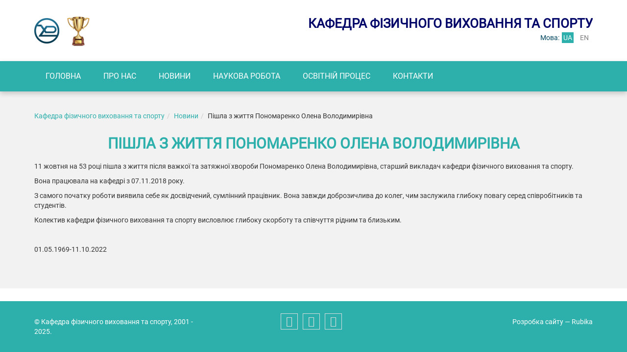

--- FILE ---
content_type: text/html; charset=UTF-8
request_url: https://pht.nure.ua/pishla-z-zhittja-ponomarenko-olena-volodimirivna
body_size: 30865
content:
<!DOCTYPE html><html lang="uk" class="no-js"><head>  <script async src="https://www.googletagmanager.com/gtag/js?id=G-J2VBZFW0TB"></script> <script>window.dataLayer = window.dataLayer || [];
function gtag(){dataLayer.push(arguments);}
gtag('js', new Date());
gtag('config', 'G-J2VBZFW0TB');</script> <meta charset="UTF-8" /><meta name="viewport" content="width=device-width, initial-scale=1" /><link rel="profile" href="https://gmpg.org/xfn/11" /><link rel="apple-touch-icon" sizes="180x180" href="/apple-touch-icon.png"><link rel="icon" type="image/png" sizes="32x32" href="/favicon-32x32.png"><link rel="icon" type="image/png" sizes="16x16" href="/favicon-16x16.png"><link rel="manifest" href="/site.webmanifest"><meta name="msapplication-TileColor" content="#da532c"><meta name="theme-color" content="#ffffff"><title>Пішла з життя Пономаренко Олена Володимирівна &#8211; Кафедра фізичного виховання та спорту</title><meta name='robots' content='max-image-preview:large' /><link rel="alternate" href="https://pht.nure.ua/pishla-z-zhittja-ponomarenko-olena-volodimirivna" hreflang="uk" /><link rel="alternate" href="https://pht.nure.ua/en/died-elena-ponomarenko" hreflang="en" /><!-- <link rel='stylesheet' id='wp-block-library-css' href='https://pht.nure.ua/wp-includes/css/dist/block-library/style.min.css?ver=6.4.7' type='text/css' media='all' /> -->
<link rel="stylesheet" type="text/css" href="//pht.nure.ua/wp-content/cache/wpfc-minified/77jzyk32/4o214.css" media="all"/><style id='classic-theme-styles-inline-css' type='text/css'>/*! This file is auto-generated */
.wp-block-button__link{color:#fff;background-color:#32373c;border-radius:9999px;box-shadow:none;text-decoration:none;padding:calc(.667em + 2px) calc(1.333em + 2px);font-size:1.125em}.wp-block-file__button{background:#32373c;color:#fff;text-decoration:none}</style><style id='global-styles-inline-css' type='text/css'>body{--wp--preset--color--black: #000000;--wp--preset--color--cyan-bluish-gray: #abb8c3;--wp--preset--color--white: #ffffff;--wp--preset--color--pale-pink: #f78da7;--wp--preset--color--vivid-red: #cf2e2e;--wp--preset--color--luminous-vivid-orange: #ff6900;--wp--preset--color--luminous-vivid-amber: #fcb900;--wp--preset--color--light-green-cyan: #7bdcb5;--wp--preset--color--vivid-green-cyan: #00d084;--wp--preset--color--pale-cyan-blue: #8ed1fc;--wp--preset--color--vivid-cyan-blue: #0693e3;--wp--preset--color--vivid-purple: #9b51e0;--wp--preset--gradient--vivid-cyan-blue-to-vivid-purple: linear-gradient(135deg,rgba(6,147,227,1) 0%,rgb(155,81,224) 100%);--wp--preset--gradient--light-green-cyan-to-vivid-green-cyan: linear-gradient(135deg,rgb(122,220,180) 0%,rgb(0,208,130) 100%);--wp--preset--gradient--luminous-vivid-amber-to-luminous-vivid-orange: linear-gradient(135deg,rgba(252,185,0,1) 0%,rgba(255,105,0,1) 100%);--wp--preset--gradient--luminous-vivid-orange-to-vivid-red: linear-gradient(135deg,rgba(255,105,0,1) 0%,rgb(207,46,46) 100%);--wp--preset--gradient--very-light-gray-to-cyan-bluish-gray: linear-gradient(135deg,rgb(238,238,238) 0%,rgb(169,184,195) 100%);--wp--preset--gradient--cool-to-warm-spectrum: linear-gradient(135deg,rgb(74,234,220) 0%,rgb(151,120,209) 20%,rgb(207,42,186) 40%,rgb(238,44,130) 60%,rgb(251,105,98) 80%,rgb(254,248,76) 100%);--wp--preset--gradient--blush-light-purple: linear-gradient(135deg,rgb(255,206,236) 0%,rgb(152,150,240) 100%);--wp--preset--gradient--blush-bordeaux: linear-gradient(135deg,rgb(254,205,165) 0%,rgb(254,45,45) 50%,rgb(107,0,62) 100%);--wp--preset--gradient--luminous-dusk: linear-gradient(135deg,rgb(255,203,112) 0%,rgb(199,81,192) 50%,rgb(65,88,208) 100%);--wp--preset--gradient--pale-ocean: linear-gradient(135deg,rgb(255,245,203) 0%,rgb(182,227,212) 50%,rgb(51,167,181) 100%);--wp--preset--gradient--electric-grass: linear-gradient(135deg,rgb(202,248,128) 0%,rgb(113,206,126) 100%);--wp--preset--gradient--midnight: linear-gradient(135deg,rgb(2,3,129) 0%,rgb(40,116,252) 100%);--wp--preset--font-size--small: 13px;--wp--preset--font-size--medium: 20px;--wp--preset--font-size--large: 36px;--wp--preset--font-size--x-large: 42px;--wp--preset--spacing--20: 0.44rem;--wp--preset--spacing--30: 0.67rem;--wp--preset--spacing--40: 1rem;--wp--preset--spacing--50: 1.5rem;--wp--preset--spacing--60: 2.25rem;--wp--preset--spacing--70: 3.38rem;--wp--preset--spacing--80: 5.06rem;--wp--preset--shadow--natural: 6px 6px 9px rgba(0, 0, 0, 0.2);--wp--preset--shadow--deep: 12px 12px 50px rgba(0, 0, 0, 0.4);--wp--preset--shadow--sharp: 6px 6px 0px rgba(0, 0, 0, 0.2);--wp--preset--shadow--outlined: 6px 6px 0px -3px rgba(255, 255, 255, 1), 6px 6px rgba(0, 0, 0, 1);--wp--preset--shadow--crisp: 6px 6px 0px rgba(0, 0, 0, 1);}:where(.is-layout-flex){gap: 0.5em;}:where(.is-layout-grid){gap: 0.5em;}body .is-layout-flow > .alignleft{float: left;margin-inline-start: 0;margin-inline-end: 2em;}body .is-layout-flow > .alignright{float: right;margin-inline-start: 2em;margin-inline-end: 0;}body .is-layout-flow > .aligncenter{margin-left: auto !important;margin-right: auto !important;}body .is-layout-constrained > .alignleft{float: left;margin-inline-start: 0;margin-inline-end: 2em;}body .is-layout-constrained > .alignright{float: right;margin-inline-start: 2em;margin-inline-end: 0;}body .is-layout-constrained > .aligncenter{margin-left: auto !important;margin-right: auto !important;}body .is-layout-constrained > :where(:not(.alignleft):not(.alignright):not(.alignfull)){max-width: var(--wp--style--global--content-size);margin-left: auto !important;margin-right: auto !important;}body .is-layout-constrained > .alignwide{max-width: var(--wp--style--global--wide-size);}body .is-layout-flex{display: flex;}body .is-layout-flex{flex-wrap: wrap;align-items: center;}body .is-layout-flex > *{margin: 0;}body .is-layout-grid{display: grid;}body .is-layout-grid > *{margin: 0;}:where(.wp-block-columns.is-layout-flex){gap: 2em;}:where(.wp-block-columns.is-layout-grid){gap: 2em;}:where(.wp-block-post-template.is-layout-flex){gap: 1.25em;}:where(.wp-block-post-template.is-layout-grid){gap: 1.25em;}.has-black-color{color: var(--wp--preset--color--black) !important;}.has-cyan-bluish-gray-color{color: var(--wp--preset--color--cyan-bluish-gray) !important;}.has-white-color{color: var(--wp--preset--color--white) !important;}.has-pale-pink-color{color: var(--wp--preset--color--pale-pink) !important;}.has-vivid-red-color{color: var(--wp--preset--color--vivid-red) !important;}.has-luminous-vivid-orange-color{color: var(--wp--preset--color--luminous-vivid-orange) !important;}.has-luminous-vivid-amber-color{color: var(--wp--preset--color--luminous-vivid-amber) !important;}.has-light-green-cyan-color{color: var(--wp--preset--color--light-green-cyan) !important;}.has-vivid-green-cyan-color{color: var(--wp--preset--color--vivid-green-cyan) !important;}.has-pale-cyan-blue-color{color: var(--wp--preset--color--pale-cyan-blue) !important;}.has-vivid-cyan-blue-color{color: var(--wp--preset--color--vivid-cyan-blue) !important;}.has-vivid-purple-color{color: var(--wp--preset--color--vivid-purple) !important;}.has-black-background-color{background-color: var(--wp--preset--color--black) !important;}.has-cyan-bluish-gray-background-color{background-color: var(--wp--preset--color--cyan-bluish-gray) !important;}.has-white-background-color{background-color: var(--wp--preset--color--white) !important;}.has-pale-pink-background-color{background-color: var(--wp--preset--color--pale-pink) !important;}.has-vivid-red-background-color{background-color: var(--wp--preset--color--vivid-red) !important;}.has-luminous-vivid-orange-background-color{background-color: var(--wp--preset--color--luminous-vivid-orange) !important;}.has-luminous-vivid-amber-background-color{background-color: var(--wp--preset--color--luminous-vivid-amber) !important;}.has-light-green-cyan-background-color{background-color: var(--wp--preset--color--light-green-cyan) !important;}.has-vivid-green-cyan-background-color{background-color: var(--wp--preset--color--vivid-green-cyan) !important;}.has-pale-cyan-blue-background-color{background-color: var(--wp--preset--color--pale-cyan-blue) !important;}.has-vivid-cyan-blue-background-color{background-color: var(--wp--preset--color--vivid-cyan-blue) !important;}.has-vivid-purple-background-color{background-color: var(--wp--preset--color--vivid-purple) !important;}.has-black-border-color{border-color: var(--wp--preset--color--black) !important;}.has-cyan-bluish-gray-border-color{border-color: var(--wp--preset--color--cyan-bluish-gray) !important;}.has-white-border-color{border-color: var(--wp--preset--color--white) !important;}.has-pale-pink-border-color{border-color: var(--wp--preset--color--pale-pink) !important;}.has-vivid-red-border-color{border-color: var(--wp--preset--color--vivid-red) !important;}.has-luminous-vivid-orange-border-color{border-color: var(--wp--preset--color--luminous-vivid-orange) !important;}.has-luminous-vivid-amber-border-color{border-color: var(--wp--preset--color--luminous-vivid-amber) !important;}.has-light-green-cyan-border-color{border-color: var(--wp--preset--color--light-green-cyan) !important;}.has-vivid-green-cyan-border-color{border-color: var(--wp--preset--color--vivid-green-cyan) !important;}.has-pale-cyan-blue-border-color{border-color: var(--wp--preset--color--pale-cyan-blue) !important;}.has-vivid-cyan-blue-border-color{border-color: var(--wp--preset--color--vivid-cyan-blue) !important;}.has-vivid-purple-border-color{border-color: var(--wp--preset--color--vivid-purple) !important;}.has-vivid-cyan-blue-to-vivid-purple-gradient-background{background: var(--wp--preset--gradient--vivid-cyan-blue-to-vivid-purple) !important;}.has-light-green-cyan-to-vivid-green-cyan-gradient-background{background: var(--wp--preset--gradient--light-green-cyan-to-vivid-green-cyan) !important;}.has-luminous-vivid-amber-to-luminous-vivid-orange-gradient-background{background: var(--wp--preset--gradient--luminous-vivid-amber-to-luminous-vivid-orange) !important;}.has-luminous-vivid-orange-to-vivid-red-gradient-background{background: var(--wp--preset--gradient--luminous-vivid-orange-to-vivid-red) !important;}.has-very-light-gray-to-cyan-bluish-gray-gradient-background{background: var(--wp--preset--gradient--very-light-gray-to-cyan-bluish-gray) !important;}.has-cool-to-warm-spectrum-gradient-background{background: var(--wp--preset--gradient--cool-to-warm-spectrum) !important;}.has-blush-light-purple-gradient-background{background: var(--wp--preset--gradient--blush-light-purple) !important;}.has-blush-bordeaux-gradient-background{background: var(--wp--preset--gradient--blush-bordeaux) !important;}.has-luminous-dusk-gradient-background{background: var(--wp--preset--gradient--luminous-dusk) !important;}.has-pale-ocean-gradient-background{background: var(--wp--preset--gradient--pale-ocean) !important;}.has-electric-grass-gradient-background{background: var(--wp--preset--gradient--electric-grass) !important;}.has-midnight-gradient-background{background: var(--wp--preset--gradient--midnight) !important;}.has-small-font-size{font-size: var(--wp--preset--font-size--small) !important;}.has-medium-font-size{font-size: var(--wp--preset--font-size--medium) !important;}.has-large-font-size{font-size: var(--wp--preset--font-size--large) !important;}.has-x-large-font-size{font-size: var(--wp--preset--font-size--x-large) !important;}
.wp-block-navigation a:where(:not(.wp-element-button)){color: inherit;}
:where(.wp-block-post-template.is-layout-flex){gap: 1.25em;}:where(.wp-block-post-template.is-layout-grid){gap: 1.25em;}
:where(.wp-block-columns.is-layout-flex){gap: 2em;}:where(.wp-block-columns.is-layout-grid){gap: 2em;}
.wp-block-pullquote{font-size: 1.5em;line-height: 1.6;}</style><!-- <link rel='stylesheet' id='bootstrap-css' href='https://pht.nure.ua/wp-content/themes/subnure/lib/bootstrap/bootstrap.css?ver=6.4.7' type='text/css' media='all' /> --><!-- <link rel='stylesheet' id='sidr-css' href='https://pht.nure.ua/wp-content/themes/subnure/lib/sidr/stylesheets/jquery.sidr.bare.css?ver=6.4.7' type='text/css' media='all' /> --><!-- <link rel='stylesheet' id='font-awesome.min-css' href='https://pht.nure.ua/wp-content/themes/subnure/lib/font-awesome/css/font-awesome.min.css?ver=6.4.7' type='text/css' media='all' /> --><!-- <link rel='stylesheet' id='slick-css' href='https://pht.nure.ua/wp-content/themes/subnure/lib/slick/slick.css?ver=6.4.7' type='text/css' media='all' /> --><!-- <link rel='stylesheet' id='slick-theme-css' href='https://pht.nure.ua/wp-content/themes/subnure/lib/slick/slick-theme.css?ver=6.4.7' type='text/css' media='all' /> --><!-- <link rel='stylesheet' id='jquery.fancybox-css' href='https://pht.nure.ua/wp-content/themes/subnure/lib/fancybox/jquery.fancybox.css?ver=6.4.7' type='text/css' media='all' /> --><!-- <link rel='stylesheet' id='style-css' href='https://pht.nure.ua/wp-content/themes/subnure/style.css?ver=6.4.7' type='text/css' media='all' /> -->
<link rel="stylesheet" type="text/css" href="//pht.nure.ua/wp-content/cache/wpfc-minified/fcx55ue4/4o214.css" media="all"/><link rel="https://api.w.org/" href="https://pht.nure.ua/wp-json/" /><link rel="alternate" type="application/json" href="https://pht.nure.ua/wp-json/wp/v2/posts/5701" /><link rel="canonical" href="https://pht.nure.ua/pishla-z-zhittja-ponomarenko-olena-volodimirivna" /><link rel="alternate" type="application/json+oembed" href="https://pht.nure.ua/wp-json/oembed/1.0/embed?url=https%3A%2F%2Fpht.nure.ua%2Fpishla-z-zhittja-ponomarenko-olena-volodimirivna" /><link rel="alternate" type="text/xml+oembed" href="https://pht.nure.ua/wp-json/oembed/1.0/embed?url=https%3A%2F%2Fpht.nure.ua%2Fpishla-z-zhittja-ponomarenko-olena-volodimirivna&#038;format=xml" /><style type="text/css">.header-title .lang-header > div ul li span,
.header-title .lang-header > div a:hover,
.nav-menu-line,
.wp-pagenavi a:hover,
.wp-pagenavi .current,
.report-link a:hover,
footer,
.fancybox-bg,
.nav-menu-line ul.show,
.video-container .video-row .video-play a,
.sidr,
.nav-menu-line ul li ul{
background-color: #2dafab;
}
a,
a:hover,
a:focus,
.title,
.news-caption a{
color: #2dafab;
}
.video-container .video-row .video-play:hover{
border-color:#2dafab;
}
.homepage-menu path{
fill:#2dafab;
}
.header-title .lang-header p,
.text-slider p,
.slider-controls .slick-prev:before,
.slider-controls .slick-next:before,
.news-small-block span,
.title-block,
.title-video{
color:#000568;
}
.text-slider,
.navigation-item:hover .text-cover{
border-color:#000568;
}
.slider-controls .slick-dots li button:before{
background-color:#000568;
}
.navigation-item .icon-cover .icon{
background-color:#2dafab;
background: linear-gradient(to left, #2dafab 50%, #000568 50%);
background-size: 200% 100%;
background-position: right bottom;
}
.btn-bordered{
color:#000568;
border-color:#000568;
background-color:#000568;
background: linear-gradient(to left, #fff 50%, #000568 50%);
background-size: 250% 100%;
background-position: 125% center;
background-repeat: no-repeat;
}</style><link rel="icon" href="https://pht.nure.ua/wp-content/uploads/2021/02/cropped-trophy-1-32x32.png" sizes="32x32" /><link rel="icon" href="https://pht.nure.ua/wp-content/uploads/2021/02/cropped-trophy-1-192x192.png" sizes="192x192" /><link rel="apple-touch-icon" href="https://pht.nure.ua/wp-content/uploads/2021/02/cropped-trophy-1-180x180.png" /><meta name="msapplication-TileImage" content="https://pht.nure.ua/wp-content/uploads/2021/02/cropped-trophy-1-270x270.png" /></head><body class="post-template-default single single-post postid-5701 single-format-standard wp-custom-logo"><div class="wrapper"><header><div class="container"><div class="header-title"><div class="logo-header"> <a href="http://nure.ua" class="logo-container" target="_blank"> <img src="https://pht.nure.ua/wp-content/themes/subnure/images/logo.png" alt="ХНУРЕ Харківський національний університет радіоелектроніки"> </a> <a href="https://pht.nure.ua/" class="custom-logo-link" rel="home"><img width="154" height="200" src="https://pht.nure.ua/wp-content/uploads/2021/02/cropped-trophy-2.png" class="custom-logo" alt="Кафедра фізичного виховання та спорту" decoding="async" title="Пішла з життя Пономаренко Олена Володимирівна" /></a></div><div class="lang-header"><p>Кафедра фізичного виховання та спорту</p><div> <span>Мова:</span><ul class="header-languages"><li><span class="anim" title="Українська">ua</span></li><li><a class="anim" href="https://pht.nure.ua/en/died-elena-ponomarenko" title="English">en</a></li></ul></div></div></div></div><div class="nav-menu-line anim"><div class="container"> <a href="#sidr" id="main-menu-open" class="toggleMenu"><i class="fa fa-bars" aria-hidden="true"></i></a><ul id="main-menu" class="main-menu"><li id="menu-item-53" class="menu-item menu-item-type-post_type menu-item-object-page menu-item-home menu-item-53"><a href="https://pht.nure.ua/">Головна</a><i class="fa fa-angle-down anim" aria-hidden="true"></i></li><li id="menu-item-52" class="menu-item menu-item-type-post_type menu-item-object-page menu-item-has-children menu-item-52"><a href="https://pht.nure.ua/pro-nas">Про нас</a><i class="fa fa-angle-down anim" aria-hidden="true"></i><ul class="sub-menu"><li id="menu-item-100" class="menu-item menu-item-type-custom menu-item-object-custom menu-item-100"><a href="/staff">Співробітники</a><i class="fa fa-angle-down anim" aria-hidden="true"></i></li><li id="menu-item-711" class="menu-item menu-item-type-post_type menu-item-object-page menu-item-711"><a href="https://pht.nure.ua/nagorodi">Нагороди</a><i class="fa fa-angle-down anim" aria-hidden="true"></i></li><li id="menu-item-1154" class="menu-item menu-item-type-post_type menu-item-object-page menu-item-1154"><a href="https://pht.nure.ua/dosjagnennja">Досягнення</a><i class="fa fa-angle-down anim" aria-hidden="true"></i></li><li id="menu-item-7291" class="menu-item menu-item-type-post_type menu-item-object-page menu-item-7291"><a href="https://pht.nure.ua/pro-nas/licenzijni-umovi">Ліцензійні умови</a><i class="fa fa-angle-down anim" aria-hidden="true"></i></li></ul></li><li id="menu-item-92" class="menu-item menu-item-type-taxonomy menu-item-object-category current-post-ancestor current-menu-parent current-post-parent menu-item-92"><a href="https://pht.nure.ua/novini">Новини</a><i class="fa fa-angle-down anim" aria-hidden="true"></i></li><li id="menu-item-3733" class="menu-item menu-item-type-post_type menu-item-object-page menu-item-has-children menu-item-3733"><a href="https://pht.nure.ua/naukova-robota">Наукова робота</a><i class="fa fa-angle-down anim" aria-hidden="true"></i><ul class="sub-menu"><li id="menu-item-3827" class="menu-item menu-item-type-post_type menu-item-object-page menu-item-3827"><a href="https://pht.nure.ua/naukova-robota/naukove-partnerstvo">Наукове партнерство</a><i class="fa fa-angle-down anim" aria-hidden="true"></i></li><li id="menu-item-3804" class="menu-item menu-item-type-post_type menu-item-object-page menu-item-3804"><a href="https://pht.nure.ua/naukova-robota/naukovi-rozrobki-kafedri">Наукові розробки кафедри</a><i class="fa fa-angle-down anim" aria-hidden="true"></i></li></ul></li><li id="menu-item-5307" class="menu-item menu-item-type-post_type menu-item-object-page menu-item-has-children menu-item-5307"><a href="https://pht.nure.ua/osvitnij-proces">Освітній процес</a><i class="fa fa-angle-down anim" aria-hidden="true"></i><ul class="sub-menu"><li id="menu-item-1576" class="menu-item menu-item-type-post_type menu-item-object-page menu-item-has-children menu-item-1576"><a href="https://pht.nure.ua/osvitnij-proces/sportivni-sekcii">Спортивні секції</a><i class="fa fa-angle-down anim" aria-hidden="true"></i><ul class="sub-menu"><li id="menu-item-1303" class="menu-item menu-item-type-post_type menu-item-object-page menu-item-1303"><a href="https://pht.nure.ua/osvitnij-proces/sportivni-sekcii/badminton-2">Бадмінтон</a><i class="fa fa-angle-down anim" aria-hidden="true"></i></li><li id="menu-item-1441" class="menu-item menu-item-type-post_type menu-item-object-page menu-item-1441"><a href="https://pht.nure.ua/osvitnij-proces/sportivni-sekcii/basketbol">Баскетбол</a><i class="fa fa-angle-down anim" aria-hidden="true"></i></li><li id="menu-item-1440" class="menu-item menu-item-type-post_type menu-item-object-page menu-item-1440"><a href="https://pht.nure.ua/osvitnij-proces/sportivni-sekcii/boks-2">Бокс</a><i class="fa fa-angle-down anim" aria-hidden="true"></i></li><li id="menu-item-1439" class="menu-item menu-item-type-post_type menu-item-object-page menu-item-1439"><a href="https://pht.nure.ua/osvitnij-proces/sportivni-sekcii/pauerlifting">Пауерліфтинг</a><i class="fa fa-angle-down anim" aria-hidden="true"></i></li><li id="menu-item-1438" class="menu-item menu-item-type-post_type menu-item-object-page menu-item-1438"><a href="https://pht.nure.ua/osvitnij-proces/sportivni-sekcii/legka-atletika">Легка атлетика</a><i class="fa fa-angle-down anim" aria-hidden="true"></i></li><li id="menu-item-1437" class="menu-item menu-item-type-post_type menu-item-object-page menu-item-1437"><a href="https://pht.nure.ua/osvitnij-proces/sportivni-sekcii/futbol">Футбол</a><i class="fa fa-angle-down anim" aria-hidden="true"></i></li><li id="menu-item-1435" class="menu-item menu-item-type-post_type menu-item-object-page menu-item-1435"><a href="https://pht.nure.ua/osvitnij-proces/sportivni-sekcii/volejbol">Волейбол</a><i class="fa fa-angle-down anim" aria-hidden="true"></i></li><li id="menu-item-1434" class="menu-item menu-item-type-post_type menu-item-object-page menu-item-1434"><a href="https://pht.nure.ua/osvitnij-proces/sportivni-sekcii/tenis">Теніс</a><i class="fa fa-angle-down anim" aria-hidden="true"></i></li><li id="menu-item-1433" class="menu-item menu-item-type-post_type menu-item-object-page menu-item-1433"><a href="https://pht.nure.ua/osvitnij-proces/sportivni-sekcii/nastilnij-tenis">Настільний теніс</a><i class="fa fa-angle-down anim" aria-hidden="true"></i></li><li id="menu-item-1432" class="menu-item menu-item-type-post_type menu-item-object-page menu-item-1432"><a href="https://pht.nure.ua/osvitnij-proces/sportivni-sekcii/shidni-iedinoborstva">Східні єдиноборства</a><i class="fa fa-angle-down anim" aria-hidden="true"></i></li><li id="menu-item-1430" class="menu-item menu-item-type-post_type menu-item-object-page menu-item-1430"><a href="https://pht.nure.ua/osvitnij-proces/sportivni-sekcii/aerobika">Аеробіка</a><i class="fa fa-angle-down anim" aria-hidden="true"></i></li><li id="menu-item-1429" class="menu-item menu-item-type-post_type menu-item-object-page menu-item-1429"><a href="https://pht.nure.ua/osvitnij-proces/sportivni-sekcii/tancjuvalna-aerobika">Танцювальна аеробіка</a><i class="fa fa-angle-down anim" aria-hidden="true"></i></li><li id="menu-item-1427" class="menu-item menu-item-type-post_type menu-item-object-page menu-item-1427"><a href="https://pht.nure.ua/osvitnij-proces/sportivni-sekcii/plavannja">Плавання</a><i class="fa fa-angle-down anim" aria-hidden="true"></i></li><li id="menu-item-1426" class="menu-item menu-item-type-post_type menu-item-object-page menu-item-1426"><a href="https://pht.nure.ua/osvitnij-proces/sportivni-sekcii/specialna-medichna-gruppa">Спеціальна медична группа</a><i class="fa fa-angle-down anim" aria-hidden="true"></i></li></ul></li><li id="menu-item-5374" class="menu-item menu-item-type-post_type menu-item-object-page menu-item-5374"><a href="https://pht.nure.ua/osvitnij-proces/silabus">Силабус</a><i class="fa fa-angle-down anim" aria-hidden="true"></i></li><li id="menu-item-3375" class="menu-item menu-item-type-post_type menu-item-object-page menu-item-3375"><a href="https://pht.nure.ua/osvitnij-proces/metodichne-zabezpechennja-kafedri">Методичне забезпечення кафедри</a><i class="fa fa-angle-down anim" aria-hidden="true"></i></li><li id="menu-item-3614" class="menu-item menu-item-type-post_type menu-item-object-page menu-item-3614"><a href="https://pht.nure.ua/osvitnij-proces/vidpovidalni-vikladachi-po-fakultetam-ta-kursam">Відповідальні викладачі по факультетам та курсам</a><i class="fa fa-angle-down anim" aria-hidden="true"></i></li><li id="menu-item-5911" class="menu-item menu-item-type-post_type menu-item-object-page menu-item-5911"><a href="https://pht.nure.ua/osvitnij-proces/online-konsultacija">online консультація</a><i class="fa fa-angle-down anim" aria-hidden="true"></i></li></ul></li><li id="menu-item-51" class="menu-item menu-item-type-post_type menu-item-object-page menu-item-51"><a href="https://pht.nure.ua/kontakti">Контакти</a><i class="fa fa-angle-down anim" aria-hidden="true"></i></li></ul></div></div></header><main><section class="report-section"><div class="container"><ul class="breadcrumb"><li><a href="https://pht.nure.ua">Кафедра фізичного виховання та спорту</a></li><li><a href="https://pht.nure.ua/novini">Новини</a></li><li>Пішла з життя Пономаренко Олена Володимирівна</li></ul><div class="pull-right"><div id="fb-root"></div> <script>(function(d, s, id) {
var js, fjs = d.getElementsByTagName(s)[0];
if (d.getElementById(id)) return;
js = d.createElement(s); js.id = id;
js.src = 'https://connect.facebook.net/ru_RU/sdk.js#xfbml=1&version=v2.12&appId=1565826413648148&autoLogAppEvents=1';
fjs.parentNode.insertBefore(js, fjs);
}(document, 'script', 'facebook-jssdk'));</script> <div class="fb-share-button" data-href="https://pht.nure.ua/pishla-z-zhittja-ponomarenko-olena-volodimirivna" data-layout="button_count" data-size="large" data-mobile-iframe="true"></div></div><h1 class="title">Пішла з життя Пономаренко Олена Володимирівна</h1><p>11 жовтня на 53 році пішла з життя після важкої та затяжної хвороби Пономаренко Олена Володимирівна, старший викладач кафедри фізичного виховання та спорту.</p><p>Вона працювала на кафедрі з 07.11.2018 року.</p><p>З самого початку роботи виявила себе як досвідчений, сумлінний працівник. Вона завжди доброзичлива до колег, чим заслужила глибоку повагу серед співробітників та студентів.</p><p>Колектив кафедри фізичного виховання та спорту висловлює глибоку скорботу та співчуття рідним та близьким.</p><p>&nbsp;</p><p>01.05.1969-11.10.2022</p></div></section></main><footer><div class="container"><div class="row"><div class="col-md-4 col-sm-12"><p>&copy; Кафедра фізичного виховання та спорту, 2001 - 2025.</p></div><div class="col-md-4 col-sm-12"><ul id="menu-social-menu" class="social-menu"><li id="menu-item-153" class="menu-item menu-item-type-custom menu-item-object-custom menu-item-153"><a href="https://www.facebook.com/share/1CqK1THL8q"><i class="fa fa-facebook" aria-hidden="true"></i></a></li><li id="menu-item-154" class="menu-item menu-item-type-custom menu-item-object-custom menu-item-154"><a href="https://www.instagram.com/sport__nure/"><i class="fa fa-instagram" aria-hidden="true"></i></a></li><li id="menu-item-155" class="menu-item menu-item-type-custom menu-item-object-custom menu-item-155"><a href="https://www.youtube.com/nuretv"><i class="fa fa-youtube-play" aria-hidden="true"></i></a></li></ul></div><div class="col-md-4 col-sm-12"><p class="develop"><a href='https://rubika.com.ua' target='_blank'>Розробка сайту</a> &mdash; Rubika</p></div></div></div></footer></div> <script type="text/javascript" src="https://pht.nure.ua/wp-includes/js/jquery/jquery.js" id="jquery-js"></script> <script type="text/javascript" src="https://pht.nure.ua/wp-content/themes/subnure/lib/bootstrap/bootstrap.min.js?ver=6.4.7" id="bootstrap.min-js"></script> <script type="text/javascript" src="https://pht.nure.ua/wp-content/themes/subnure/lib/sidr/jquery.sidr.min.js?ver=6.4.7" id="sidr-js"></script> <script type="text/javascript" src="https://pht.nure.ua/wp-content/themes/subnure/lib/slick/slick.min.js?ver=6.4.7" id="slick.min-js"></script> <script type="text/javascript" src="https://pht.nure.ua/wp-content/themes/subnure/lib/fancybox/jquery.fancybox.min.js?ver=6.4.7" id="jquery.fancybox-js"></script> <script type="text/javascript" src="https://pht.nure.ua/wp-content/themes/subnure/js/script.js?ver=6.4.7" id="script-js"></script> <script type="text/javascript">(function() {
var expirationDate = new Date();
expirationDate.setTime( expirationDate.getTime() + 31536000 * 1000 );
document.cookie = "pll_language=ua; expires=" + expirationDate.toUTCString() + "; path=/; secure; SameSite=Lax";
}());</script> <script type="text/javascript">jQuery(document).ready(function ($) {
for (let i = 0; i < document.forms.length; ++i) {
let form = document.forms[i];
if ($(form).attr("method") != "get") { $(form).append('<input type="hidden" name="VXRkowcxm" value="DSxPF6OjJWd" />'); }
if ($(form).attr("method") != "get") { $(form).append('<input type="hidden" name="fYAMWE" value="xWnYrw" />'); }
if ($(form).attr("method") != "get") { $(form).append('<input type="hidden" name="Gzpg-N_" value="ifquR.0[WM5tG" />'); }
}
$(document).on('submit', 'form', function () {
if ($(this).attr("method") != "get") { $(this).append('<input type="hidden" name="VXRkowcxm" value="DSxPF6OjJWd" />'); }
if ($(this).attr("method") != "get") { $(this).append('<input type="hidden" name="fYAMWE" value="xWnYrw" />'); }
if ($(this).attr("method") != "get") { $(this).append('<input type="hidden" name="Gzpg-N_" value="ifquR.0[WM5tG" />'); }
return true;
});
jQuery.ajaxSetup({
beforeSend: function (e, data) {
if (data.type !== 'POST') return;
if (typeof data.data === 'object' && data.data !== null) {
data.data.append("VXRkowcxm", "DSxPF6OjJWd");
data.data.append("fYAMWE", "xWnYrw");
data.data.append("Gzpg-N_", "ifquR.0[WM5tG");
}
else {
data.data = data.data + '&VXRkowcxm=DSxPF6OjJWd&fYAMWE=xWnYrw&Gzpg-N_=ifquR.0[WM5tG';
}
}
});
});</script> </body></html><!-- via php -->